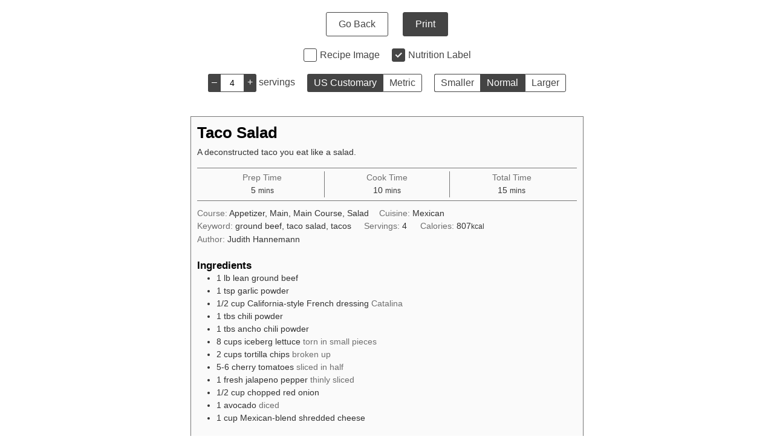

--- FILE ---
content_type: text/html; charset=UTF-8
request_url: https://bakeatmidnite.com/wprm_print/14319
body_size: 6196
content:
<!DOCTYPE html>
<html lang="en-US">
	<head>
		<title>Taco Salad - The Midnight Baker</title>
		<meta http-equiv="Content-Type" content="text/html; charset=UTF-8" />
		<meta name="viewport" content="width=device-width, initial-scale=1"/>
		<meta name="robots" content="noindex">
					<meta name="pinterest" content="nopin" />
						<link rel="stylesheet" type="text/css" href="https://bakeatmidnite.com/wp-content/plugins/wp-recipe-maker/dist/public-modern.css?ver=10.3.2"/><link rel="stylesheet" type="text/css" href="https://bakeatmidnite.com/wp-content/plugins/wp-recipe-maker/dist/print.css?ver=10.3.2"/><script src="https://bakeatmidnite.com/wp-content/plugins/wp-recipe-maker/dist/print.js?ver=10.3.2"></script><style> .tippy-box[data-theme~="wprm"] { background-color: #333333; color: #FFFFFF; } .tippy-box[data-theme~="wprm"][data-placement^="top"] > .tippy-arrow::before { border-top-color: #333333; } .tippy-box[data-theme~="wprm"][data-placement^="bottom"] > .tippy-arrow::before { border-bottom-color: #333333; } .tippy-box[data-theme~="wprm"][data-placement^="left"] > .tippy-arrow::before { border-left-color: #333333; } .tippy-box[data-theme~="wprm"][data-placement^="right"] > .tippy-arrow::before { border-right-color: #333333; } .tippy-box[data-theme~="wprm"] a { color: #FFFFFF; } .wprm-comment-rating svg { width: 18px !important; height: 18px !important; } img.wprm-comment-rating { width: 90px !important; height: 18px !important; } body { --comment-rating-star-color: #343434; } body { --wprm-popup-font-size: 16px; } body { --wprm-popup-background: #ffffff; } body { --wprm-popup-title: #000000; } body { --wprm-popup-content: #444444; } body { --wprm-popup-button-background: #444444; } body { --wprm-popup-button-text: #ffffff; } body { --wprm-popup-accent: #747B2D; }</style><script>var wprm_print_settings = {"print_remove_links":true};</script><style>@media print { .wprm-print-recipe + .wprm-print-recipe { page-break-before: always; } }</style><style type="text/css">.wprm-recipe-template-custom-compact {
    margin: 20px auto;
    background-color: #fafafa; /*wprm_background type=color*/
    font-family: Helvetica, sans-serif; /*wprm_main_font_family type=font*/
    font-size: 0.9em; /*wprm_main_font_size type=font_size*/
    line-height: 1.5em !important; /*wprm_main_line_height type=font_size*/
    color: #333333; /*wprm_main_text type=color*/
    max-width: 650px; /*wprm_max_width type=size*/
}
.wprm-recipe-template-custom-compact a {
    color: #3498db; /*wprm_link type=color*/
}
.wprm-recipe-template-custom-compact p, .wprm-recipe-template-custom-compact li {
    font-family: Helvetica, sans-serif; /*wprm_main_font_family type=font*/
    font-size: 1em !important;
    line-height: 1.5em !important; /*wprm_main_line_height type=font_size*/
}
.wprm-recipe-template-custom-compact li {
    margin: 0 0 0 32px !important;
    padding: 0 !important;
}
.wprm-recipe-template-custom-compact ol, .wprm-recipe-template-custom-compact ul {
    margin: 0 !important;
    padding: 0 !important;
}
.wprm-recipe-template-custom-compact br {
    display: none;
}
.wprm-recipe-template-custom-compact .wprm-recipe-name,
.wprm-recipe-template-custom-compact .wprm-recipe-header {
    font-family: Helvetica, sans-serif; /*wprm_header_font_family type=font*/
    color: #000000; /*wprm_header_text type=color*/
    line-height: 1.3em; /*wprm_header_line_height type=font_size*/
}
.wprm-recipe-template-custom-compact h1,
.wprm-recipe-template-custom-compact h2,
.wprm-recipe-template-custom-compact h3,
.wprm-recipe-template-custom-compact h4,
.wprm-recipe-template-custom-compact h5,
.wprm-recipe-template-custom-compact h6 {
    font-family: Helvetica, sans-serif; /*wprm_header_font_family type=font*/
    color: #000000; /*wprm_header_text type=color*/
    line-height: 1.3em; /*wprm_header_line_height type=font_size*/
    margin: 0 !important;
    padding: 0 !important;
}
.wprm-recipe-template-custom-compact .wprm-recipe-header {
    margin-top: 1.2em !important;
}
.wprm-recipe-template-custom-compact h1 {
    font-size: 2em; /*wprm_h1_size type=font_size*/
}
.wprm-recipe-template-custom-compact h2 {
    font-size: 1.8em; /*wprm_h2_size type=font_size*/
}
.wprm-recipe-template-custom-compact h3 {
    font-size: 1.2em; /*wprm_h3_size type=font_size*/
}
.wprm-recipe-template-custom-compact h4 {
    font-size: 1em; /*wprm_h4_size type=font_size*/
}
.wprm-recipe-template-custom-compact h5 {
    font-size: 1em; /*wprm_h5_size type=font_size*/
}
.wprm-recipe-template-custom-compact h6 {
    font-size: 1em; /*wprm_h6_size type=font_size*/
}.wprm-recipe-template-custom-compact {
	border-style: solid; /*wprm_border_style type=border*/
	border-width: 1px; /*wprm_border_width type=size*/
	border-color: #777777; /*wprm_border type=color*/
	border-radius: 0px; /*wprm_border_radius type=size*/
	padding: 10px;
}</style><link rel="stylesheet" type="text/css" href="https://bakeatmidnite.com/wp-content/plugins/wp-recipe-maker-premium/dist/public-elite.css?ver=10.3.2"/><link rel="stylesheet" type="text/css" href="https://bakeatmidnite.com/wp-content/plugins/wp-recipe-maker-premium/dist/print.css?ver=10.3.2"/><script src="https://bakeatmidnite.com/wp-content/plugins/wp-recipe-maker-premium/dist/print.js?ver=10.3.2"></script><script>wprmp_public = { settings : {"recipe_template_mode":"modern","features_adjustable_servings":true,"adjustable_servings_round_to_decimals":"2","unit_conversion_remember":true,"unit_conversion_temperature":"none","unit_conversion_temperature_precision":"round_5","unit_conversion_system_1_temperature":"F","unit_conversion_system_2_temperature":"C","unit_conversion_advanced_servings_conversion":false,"unit_conversion_system_1_length_unit":"inch","unit_conversion_system_2_length_unit":"cm","fractions_enabled":false,"fractions_use_mixed":true,"fractions_use_symbols":true,"fractions_max_denominator":"8","unit_conversion_system_1_fractions":true,"unit_conversion_system_2_fractions":true,"unit_conversion_enabled":true,"decimal_separator":"point"} };</script><script>var wprm_print_url = "https:\/\/bakeatmidnite.com\/taco-salad\/";</script>			</head>
	<body class="wprm-print wprm-print-recipe">
				<div id="wprm-print-header">
			<div id="wprm-print-header-main">
								<a href="https://bakeatmidnite.com/taco-salad/" id="wprm-print-button-back" class="wprm-print-button">Go Back</a>
								<button id="wprm-print-button-print" class="wprm-print-button" type="button">Print</button>
			</div>
						<div id="wprm-print-header-options"><div class="wprm-print-toggle-container"><input type="checkbox" id="wprm-print-toggle-recipe-image" class="wprm-print-toggle" value="1" /><label for="wprm-print-toggle-recipe-image">Recipe Image</label></div><div class="wprm-print-toggle-container"><input type="checkbox" id="wprm-print-toggle-recipe-nutrition" class="wprm-print-toggle" value="1"  checked="checked"/><label for="wprm-print-toggle-recipe-nutrition">Nutrition Label</label></div><div class="wprm-print-spacer"></div><div class="wprm-print-spacer"></div><div id="wprm-print-servings-container"><span class="wprm-print-servings-decrement wprm-print-servings-change">–</span><input id="wprm-print-servings" type="text" value="4" min="1"><span class="wprm-print-servings-increment wprm-print-servings-change">+</span>&nbsp;<span id="wprm-print-servings-unit">servings</span></div><div id="wprm-print-unit-conversion-container" class="wprm-print-option-container"><a href="#" role="button" class="wprm-unit-conversion wprm-print-option wprmpuc-active" data-system="1" aria-label="Change unit system to US Customary">US Customary</a><a href="#" role="button" class="wprm-unit-conversion wprm-print-option" data-system="2" aria-label="Change unit system to Metric">Metric</a></div><div id="wprm-print-size-container" class="wprm-print-option-container"><a href="#" role="button" class="wprm-print-size wprm-print-option" data-size="small" aria-label="Make print size Smaller">Smaller</a><a href="#" role="button" class="wprm-print-size wprm-print-option option-active" data-size="normal" aria-label="Make print size Normal">Normal</a><a href="#" role="button" class="wprm-print-size wprm-print-option" data-size="large" aria-label="Make print size Larger">Larger</a></div></div>
					</div>
		<div id="wprm-print-content" class=""><div id="wprm-print-recipe-0" data-recipe-id="14319" class="wprm-print-recipe wprm-print-recipe-14319"  data-servings="4"><div class="wprm-recipe wprm-recipe-template-custom-compact"><div class="wprm-container-float-right">
	<div class="wprm-recipe-image wprm-block-image-normal"><img style="border-width: 0px;border-style: solid;border-color: #666666;" data-pin-nopin="true" width="150" height="150" src="https://bakeatmidnite.com/wp-content/uploads/2019/05/taco-salad-pin-150x150.jpg" class="skip-lazy disable-lazyload attachment-150x150 size-150x150" alt="This taco salad will beat the heat on hot summer days." decoding="async" loading="lazy" srcset="https://bakeatmidnite.com/wp-content/uploads/2019/05/taco-salad-pin-150x150.jpg 150w, https://bakeatmidnite.com/wp-content/uploads/2019/05/taco-salad-pin-320x320.jpg 320w, https://bakeatmidnite.com/wp-content/uploads/2019/05/taco-salad-pin-500x500.jpg 500w, https://bakeatmidnite.com/wp-content/uploads/2019/05/taco-salad-pin-24x24.jpg 24w, https://bakeatmidnite.com/wp-content/uploads/2019/05/taco-salad-pin-48x48.jpg 48w, https://bakeatmidnite.com/wp-content/uploads/2019/05/taco-salad-pin-96x96.jpg 96w" sizes="auto, (max-width: 150px) 100vw, 150px" /></div>
	<div class="wprm-spacer" style="height: 5px;"></div>
	<a href="https://bakeatmidnite.com/wprm_print/taco-salad" style="color: #444444;background-color: #ffffff;border-color: #777777;border-radius: 0px;padding: 5px 5px;" class="wprm-recipe-print wprm-recipe-link wprm-print-recipe-shortcode wprm-block-text-normal wprm-recipe-print-wide-button wprm-recipe-link-wide-button wprm-color-accent" data-recipe-id="14319" data-template="" target="_blank" rel="nofollow"><span class="wprm-recipe-icon wprm-recipe-print-icon"><svg xmlns="http://www.w3.org/2000/svg" xmlns:xlink="http://www.w3.org/1999/xlink" x="0px" y="0px" width="16px" height="16px" viewBox="0 0 24 24"><g ><path fill="#444444" d="M19,5.09V1c0-0.552-0.448-1-1-1H6C5.448,0,5,0.448,5,1v4.09C2.167,5.569,0,8.033,0,11v7c0,0.552,0.448,1,1,1h4v4c0,0.552,0.448,1,1,1h12c0.552,0,1-0.448,1-1v-4h4c0.552,0,1-0.448,1-1v-7C24,8.033,21.833,5.569,19,5.09z M7,2h10v3H7V2z M17,22H7v-9h10V22z M18,10c-0.552,0-1-0.448-1-1c0-0.552,0.448-1,1-1s1,0.448,1,1C19,9.552,18.552,10,18,10z"/></g></svg></span> Print Recipe</a>


	<a href="https://bakeatmidnite.com/save-your-recipes/" style="color: #444444;background-color: #ffffff;border-color: #777777;border-radius: 0px;padding: 5px 5px;" class="wprm-recipe-not-in-collection wprm-recipe-add-to-collection-recipe wprm-recipe-add-to-collection wprm-recipe-link wprm-block-text-normal wprm-recipe-add-to-collection-wide-button wprm-recipe-link-wide-button wprm-color-accent" data-recipe-id="14319" data-recipe="{&quot;type&quot;:&quot;recipe&quot;,&quot;recipeId&quot;:14319,&quot;name&quot;:&quot;Taco Salad&quot;,&quot;image&quot;:&quot;https:\/\/bakeatmidnite.com\/wp-content\/uploads\/2019\/05\/taco-salad-pin-320x320.jpg&quot;,&quot;servings&quot;:4,&quot;servingsUnit&quot;:&quot;&quot;,&quot;parent_id&quot;:&quot;14308&quot;,&quot;parent_url&quot;:&quot;https:\/\/bakeatmidnite.com\/taco-salad\/&quot;,&quot;cachedAt&quot;:1769512597,&quot;modifiedAt&quot;:1560038709}"><span class="wprm-recipe-icon wprm-recipe-add-to-collection-icon wprm-recipe-not-in-collection"><svg xmlns="http://www.w3.org/2000/svg" width="16" height="16" viewBox="0 0 24 24"><g class="nc-icon-wrapper" fill="#444444"><rect data-color="color-2" x="21" y="4" width="3" height="5"></rect> <rect data-color="color-2" x="21" y="11" width="3" height="5"></rect> <path fill="#444444" d="M17,0H1v24h16c1.654,0,3-1.346,3-3V3C20,1.346,18.654,0,17,0z M10.5,6C11.881,6,13,7.119,13,8.5 c0,1.381-1.119,2.5-2.5,2.5S8,9.881,8,8.5C8,7.119,9.119,6,10.5,6z M15,17H6v-1.621c0-0.891,0.585-1.67,1.44-1.922 C8.235,13.222,9.303,13,10.5,13s2.265,0.222,3.06,0.457c0.855,0.252,1.44,1.031,1.44,1.922V17z"></path></g></svg></span> Add to Recipe Box</a><a href="https://bakeatmidnite.com/save-your-recipes/" style="color: #444444;background-color: #ffffff;border-color: #777777;border-radius: 0px;padding: 5px 5px;display: none;" class="wprm-recipe-in-collection wprm-recipe-add-to-collection-recipe wprm-recipe-add-to-collection wprm-recipe-link wprm-block-text-normal wprm-recipe-add-to-collection-wide-button wprm-recipe-link-wide-button wprm-color-accent" data-recipe-id="14319" data-text-added=""><span class="wprm-recipe-icon wprm-recipe-add-to-collection-icon wprm-recipe-in-collection"><svg xmlns="http://www.w3.org/2000/svg" width="16" height="16" viewBox="0 0 24 24"><g class="nc-icon-wrapper" fill="#444444"><rect data-color="color-2" x="21" y="4" width="3" height="5"></rect> <rect data-color="color-2" x="21" y="11" width="3" height="5"></rect> <path fill="#444444" d="M17,0H1v24h16c1.654,0,3-1.346,3-3V3C20,1.346,18.654,0,17,0z M10.5,6C11.881,6,13,7.119,13,8.5 c0,1.381-1.119,2.5-2.5,2.5S8,9.881,8,8.5C8,7.119,9.119,6,10.5,6z M15,17H6v-1.621c0-0.891,0.585-1.67,1.44-1.922 C8.235,13.222,9.303,13,10.5,13s2.265,0.222,3.06,0.457c0.855,0.252,1.44,1.031,1.44,1.922V17z"></path></g></svg></span> Go to Collections</a>
	
</div>
<h2 class="wprm-recipe-name wprm-block-text-bold">Taco Salad</h2>
<div class="wprm-spacer" style="height: 5px;"></div>
<div class="wprm-recipe-summary wprm-block-text-normal">A deconstructed taco you eat like a salad.</div>
<div class="wprm-spacer"></div>
<div class="wprm-recipe-meta-container wprm-recipe-times-container wprm-recipe-details-container wprm-recipe-details-container-table wprm-block-text-normal wprm-recipe-table-borders-top-bottom wprm-recipe-table-borders-inside" style="border-width: 1px;border-style: solid;border-color: #777777;"><div class="wprm-recipe-block-container wprm-recipe-block-container-table wprm-block-text-normal wprm-recipe-time-container wprm-recipe-prep-time-container" style="border-width: 1px;border-style: solid;border-color: #777777;"><span class="wprm-recipe-details-label wprm-block-text-faded wprm-recipe-time-label wprm-recipe-prep-time-label">Prep Time</span><span class="wprm-recipe-time wprm-block-text-normal"><span class="wprm-recipe-details wprm-recipe-details-minutes wprm-recipe-prep_time wprm-recipe-prep_time-minutes">5<span class="sr-only screen-reader-text wprm-screen-reader-text"> minutes</span></span> <span class="wprm-recipe-details-unit wprm-recipe-details-minutes wprm-recipe-prep_time-unit wprm-recipe-prep_timeunit-minutes" aria-hidden="true">mins</span></span></div><div class="wprm-recipe-block-container wprm-recipe-block-container-table wprm-block-text-normal wprm-recipe-time-container wprm-recipe-cook-time-container" style="border-width: 1px;border-style: solid;border-color: #777777;"><span class="wprm-recipe-details-label wprm-block-text-faded wprm-recipe-time-label wprm-recipe-cook-time-label">Cook Time</span><span class="wprm-recipe-time wprm-block-text-normal"><span class="wprm-recipe-details wprm-recipe-details-minutes wprm-recipe-cook_time wprm-recipe-cook_time-minutes">10<span class="sr-only screen-reader-text wprm-screen-reader-text"> minutes</span></span> <span class="wprm-recipe-details-unit wprm-recipe-details-minutes wprm-recipe-cook_time-unit wprm-recipe-cook_timeunit-minutes" aria-hidden="true">mins</span></span></div><div class="wprm-recipe-block-container wprm-recipe-block-container-table wprm-block-text-normal wprm-recipe-time-container wprm-recipe-total-time-container" style="border-width: 1px;border-style: solid;border-color: #777777;"><span class="wprm-recipe-details-label wprm-block-text-faded wprm-recipe-time-label wprm-recipe-total-time-label">Total Time</span><span class="wprm-recipe-time wprm-block-text-normal"><span class="wprm-recipe-details wprm-recipe-details-minutes wprm-recipe-total_time wprm-recipe-total_time-minutes">15<span class="sr-only screen-reader-text wprm-screen-reader-text"> minutes</span></span> <span class="wprm-recipe-details-unit wprm-recipe-details-minutes wprm-recipe-total_time-unit wprm-recipe-total_timeunit-minutes" aria-hidden="true">mins</span></span></div></div>
<div class="wprm-spacer" style="height: 5px;"></div>
<div class="wprm-recipe-meta-container wprm-recipe-tags-container wprm-recipe-details-container wprm-recipe-details-container-inline wprm-block-text-normal"><div class="wprm-recipe-block-container wprm-recipe-block-container-inline wprm-block-text-normal wprm-recipe-tag-container wprm-recipe-course-container" style=""><span class="wprm-recipe-details-label wprm-block-text-faded wprm-recipe-tag-label wprm-recipe-course-label">Course: </span><span class="wprm-recipe-course wprm-block-text-normal">Appetizer, Main, Main Course, Salad</span></div><div class="wprm-recipe-block-container wprm-recipe-block-container-inline wprm-block-text-normal wprm-recipe-tag-container wprm-recipe-cuisine-container" style=""><span class="wprm-recipe-details-label wprm-block-text-faded wprm-recipe-tag-label wprm-recipe-cuisine-label">Cuisine: </span><span class="wprm-recipe-cuisine wprm-block-text-normal">Mexican</span></div><div class="wprm-recipe-block-container wprm-recipe-block-container-inline wprm-block-text-normal wprm-recipe-tag-container wprm-recipe-keyword-container" style=""><span class="wprm-recipe-details-label wprm-block-text-faded wprm-recipe-tag-label wprm-recipe-keyword-label">Keyword: </span><span class="wprm-recipe-keyword wprm-block-text-normal">ground beef, taco salad, tacos</span></div></div>
<div class="wprm-recipe-block-container wprm-recipe-block-container-inline wprm-block-text-normal wprm-recipe-servings-container" style=""><span class="wprm-recipe-details-label wprm-block-text-faded wprm-recipe-servings-label">Servings: </span><span class="wprm-recipe-servings wprm-recipe-details wprm-recipe-servings-14319 wprm-recipe-servings-adjustable-text wprm-block-text-normal" data-recipe="14319" aria-label="Adjust recipe servings">4</span></div>
<div class="wprm-recipe-block-container wprm-recipe-block-container-inline wprm-block-text-normal wprm-recipe-nutrition-container wprm-recipe-calories-container" style=""><span class="wprm-recipe-details-label wprm-block-text-faded wprm-recipe-nutrition-label wprm-recipe-calories-label">Calories: </span><span class="wprm-recipe-nutrition-with-unit"><span class="wprm-recipe-details wprm-recipe-nutrition wprm-recipe-calories wprm-block-text-normal">807</span><span class="wprm-recipe-details-unit wprm-recipe-nutrition-unit wprm-recipe-calories-unit wprm-block-text-normal">kcal</span></span></div>
<div class="wprm-recipe-block-container wprm-recipe-block-container-inline wprm-block-text-normal wprm-recipe-author-container" style=""><span class="wprm-recipe-details-label wprm-block-text-faded wprm-recipe-author-label">Author: </span><span class="wprm-recipe-details wprm-recipe-author wprm-block-text-normal"><a href="https://bakeatmidnite.com/about/" target="_blank">Judith Hannemann</a></span></div>
<div id="recipe-14319-ingredients" class="wprm-recipe-ingredients-container wprm-recipe-ingredients-no-images wprm-recipe-14319-ingredients-container wprm-block-text-normal wprm-ingredient-style-regular wprm-recipe-images-before" data-recipe="14319" data-servings="4"><h3 class="wprm-recipe-header wprm-recipe-ingredients-header wprm-block-text-bold wprm-align-left wprm-header-decoration-none" style="">Ingredients</h3><div class="wprm-recipe-ingredient-group"><ul class="wprm-recipe-ingredients"><li class="wprm-recipe-ingredient" style="list-style-type: disc;"><span class="wprm-recipe-ingredient-amount">1</span>&#32;<span class="wprm-recipe-ingredient-unit">lb</span>&#32;<span class="wprm-recipe-ingredient-name">lean ground beef</span></li><li class="wprm-recipe-ingredient" style="list-style-type: disc;"><span class="wprm-recipe-ingredient-amount">1</span>&#32;<span class="wprm-recipe-ingredient-unit">tsp</span>&#32;<span class="wprm-recipe-ingredient-name">garlic powder</span></li><li class="wprm-recipe-ingredient" style="list-style-type: disc;"><span class="wprm-recipe-ingredient-amount">1/2</span>&#32;<span class="wprm-recipe-ingredient-unit">cup</span>&#32;<span class="wprm-recipe-ingredient-name">California-style French dressing</span>&#32;<span class="wprm-recipe-ingredient-notes wprm-recipe-ingredient-notes-faded">Catalina</span></li><li class="wprm-recipe-ingredient" style="list-style-type: disc;"><span class="wprm-recipe-ingredient-amount">1</span>&#32;<span class="wprm-recipe-ingredient-unit">tbs</span>&#32;<span class="wprm-recipe-ingredient-name">chili powder</span></li><li class="wprm-recipe-ingredient" style="list-style-type: disc;"><span class="wprm-recipe-ingredient-amount">1</span>&#32;<span class="wprm-recipe-ingredient-unit">tbs</span>&#32;<span class="wprm-recipe-ingredient-name">ancho chili powder</span></li><li class="wprm-recipe-ingredient" style="list-style-type: disc;"><span class="wprm-recipe-ingredient-amount">8</span>&#32;<span class="wprm-recipe-ingredient-unit">cups</span>&#32;<span class="wprm-recipe-ingredient-name">iceberg lettuce</span>&#32;<span class="wprm-recipe-ingredient-notes wprm-recipe-ingredient-notes-faded">torn in small pieces</span></li><li class="wprm-recipe-ingredient" style="list-style-type: disc;"><span class="wprm-recipe-ingredient-amount">2</span>&#32;<span class="wprm-recipe-ingredient-unit">cups</span>&#32;<span class="wprm-recipe-ingredient-name">tortilla chips</span>&#32;<span class="wprm-recipe-ingredient-notes wprm-recipe-ingredient-notes-faded">broken up</span></li><li class="wprm-recipe-ingredient" style="list-style-type: disc;"><span class="wprm-recipe-ingredient-amount">5-6</span>&#32;<span class="wprm-recipe-ingredient-name">cherry tomatoes</span>&#32;<span class="wprm-recipe-ingredient-notes wprm-recipe-ingredient-notes-faded">sliced in half</span></li><li class="wprm-recipe-ingredient" style="list-style-type: disc;"><span class="wprm-recipe-ingredient-amount">1</span>&#32;<span class="wprm-recipe-ingredient-name">fresh jalapeno pepper</span>&#32;<span class="wprm-recipe-ingredient-notes wprm-recipe-ingredient-notes-faded">thinly sliced</span></li><li class="wprm-recipe-ingredient" style="list-style-type: disc;"><span class="wprm-recipe-ingredient-amount">1/2</span>&#32;<span class="wprm-recipe-ingredient-unit">cup</span>&#32;<span class="wprm-recipe-ingredient-name">chopped red onion</span></li><li class="wprm-recipe-ingredient" style="list-style-type: disc;"><span class="wprm-recipe-ingredient-amount">1</span>&#32;<span class="wprm-recipe-ingredient-name">avocado</span>&#32;<span class="wprm-recipe-ingredient-notes wprm-recipe-ingredient-notes-faded">diced</span></li><li class="wprm-recipe-ingredient" style="list-style-type: disc;"><span class="wprm-recipe-ingredient-amount">1</span>&#32;<span class="wprm-recipe-ingredient-unit">cup</span>&#32;<span class="wprm-recipe-ingredient-name">Mexican-blend shredded cheese</span></li></ul></div><div class="wprm-unit-conversion-container wprm-unit-conversion-container-14319 wprm-unit-conversion-container-links wprm-block-text-normal" style=""><a href="#" role="button" class="wprm-unit-conversion wprmpuc-active" data-system="1" data-recipe="14319" style="" aria-label="Change unit system to US Customary">US Customary</a> - <a href="#" role="button" class="wprm-unit-conversion" data-system="2" data-recipe="14319" style="" aria-label="Change unit system to Metric">Metric</a></div></div>
<div id="recipe-14319-instructions" class="wprm-recipe-instructions-container wprm-recipe-14319-instructions-container wprm-block-text-normal" data-recipe="14319"><h3 class="wprm-recipe-header wprm-recipe-instructions-header wprm-block-text-bold wprm-align-left wprm-header-decoration-none" style="">Instructions</h3><div class="wprm-recipe-instruction-group"><ul class="wprm-recipe-instructions"><li id="wprm-recipe-14319-step-0-0" class="wprm-recipe-instruction" style="list-style-type: decimal;"><div class="wprm-recipe-instruction-text" style="margin-bottom: 5px;">Brown ground beef; drain. Stir in the salad dressing, garlic powder and the chili powders; set aside.</div></li><li id="wprm-recipe-14319-step-0-1" class="wprm-recipe-instruction" style="list-style-type: decimal;"><div class="wprm-recipe-instruction-text" style="margin-bottom: 5px;">Spread lettuce over a large platter. Top with the broken tortilla chips.</div></li><li id="wprm-recipe-14319-step-0-2" class="wprm-recipe-instruction" style="list-style-type: decimal;"><div class="wprm-recipe-instruction-text" style="margin-bottom: 5px;">Place ground beef mixture on top of the lettuce/chips.</div></li><li id="wprm-recipe-14319-step-0-3" class="wprm-recipe-instruction" style="list-style-type: decimal;"><div class="wprm-recipe-instruction-text" style="margin-bottom: 5px;">Top with remaining ingredients.</div></li></ul></div></div>


<div id="recipe-video"></div>
<div id="recipe-14319-nutrition" class="wprm-nutrition-label-shortcode-container"><h3 class="wprm-recipe-header wprm-recipe-nutrition-header wprm-block-text-bold wprm-align-left wprm-header-decoration-none" style="">Nutrition</h3><div class="wprm-nutrition-label-container wprm-nutrition-label-container-simple wprm-block-text-normal" style="text-align: left;"><span class="wprm-nutrition-label-text-nutrition-container wprm-nutrition-label-text-nutrition-container-serving_size"><span class="wprm-nutrition-label-text-nutrition-label  wprm-block-text-normal" style="color: #777777">Serving: </span><span class="wprm-nutrition-label-text-nutrition-value" style="color: #333333">1</span><span class="wprm-nutrition-label-text-nutrition-unit" style="color: #333333">portion</span></span><span style="color: #777777"> | </span><span class="wprm-nutrition-label-text-nutrition-container wprm-nutrition-label-text-nutrition-container-calories"><span class="wprm-nutrition-label-text-nutrition-label  wprm-block-text-normal" style="color: #777777">Calories: </span><span class="wprm-nutrition-label-text-nutrition-value" style="color: #333333">807</span><span class="wprm-nutrition-label-text-nutrition-unit" style="color: #333333">kcal</span></span><span style="color: #777777"> | </span><span class="wprm-nutrition-label-text-nutrition-container wprm-nutrition-label-text-nutrition-container-carbohydrates"><span class="wprm-nutrition-label-text-nutrition-label  wprm-block-text-normal" style="color: #777777">Carbohydrates: </span><span class="wprm-nutrition-label-text-nutrition-value" style="color: #333333">57</span><span class="wprm-nutrition-label-text-nutrition-unit" style="color: #333333">g</span></span><span style="color: #777777"> | </span><span class="wprm-nutrition-label-text-nutrition-container wprm-nutrition-label-text-nutrition-container-protein"><span class="wprm-nutrition-label-text-nutrition-label  wprm-block-text-normal" style="color: #777777">Protein: </span><span class="wprm-nutrition-label-text-nutrition-value" style="color: #333333">39</span><span class="wprm-nutrition-label-text-nutrition-unit" style="color: #333333">g</span></span><span style="color: #777777"> | </span><span class="wprm-nutrition-label-text-nutrition-container wprm-nutrition-label-text-nutrition-container-fat"><span class="wprm-nutrition-label-text-nutrition-label  wprm-block-text-normal" style="color: #777777">Fat: </span><span class="wprm-nutrition-label-text-nutrition-value" style="color: #333333">49</span><span class="wprm-nutrition-label-text-nutrition-unit" style="color: #333333">g</span></span><span style="color: #777777"> | </span><span class="wprm-nutrition-label-text-nutrition-container wprm-nutrition-label-text-nutrition-container-saturated_fat"><span class="wprm-nutrition-label-text-nutrition-label  wprm-block-text-normal" style="color: #777777">Saturated Fat: </span><span class="wprm-nutrition-label-text-nutrition-value" style="color: #333333">12</span><span class="wprm-nutrition-label-text-nutrition-unit" style="color: #333333">g</span></span><span style="color: #777777"> | </span><span class="wprm-nutrition-label-text-nutrition-container wprm-nutrition-label-text-nutrition-container-cholesterol"><span class="wprm-nutrition-label-text-nutrition-label  wprm-block-text-normal" style="color: #777777">Cholesterol: </span><span class="wprm-nutrition-label-text-nutrition-value" style="color: #333333">97</span><span class="wprm-nutrition-label-text-nutrition-unit" style="color: #333333">mg</span></span><span style="color: #777777"> | </span><span class="wprm-nutrition-label-text-nutrition-container wprm-nutrition-label-text-nutrition-container-sodium"><span class="wprm-nutrition-label-text-nutrition-label  wprm-block-text-normal" style="color: #777777">Sodium: </span><span class="wprm-nutrition-label-text-nutrition-value" style="color: #333333">860</span><span class="wprm-nutrition-label-text-nutrition-unit" style="color: #333333">mg</span></span><span style="color: #777777"> | </span><span class="wprm-nutrition-label-text-nutrition-container wprm-nutrition-label-text-nutrition-container-potassium"><span class="wprm-nutrition-label-text-nutrition-label  wprm-block-text-normal" style="color: #777777">Potassium: </span><span class="wprm-nutrition-label-text-nutrition-value" style="color: #333333">1170</span><span class="wprm-nutrition-label-text-nutrition-unit" style="color: #333333">mg</span></span><span style="color: #777777"> | </span><span class="wprm-nutrition-label-text-nutrition-container wprm-nutrition-label-text-nutrition-container-fiber"><span class="wprm-nutrition-label-text-nutrition-label  wprm-block-text-normal" style="color: #777777">Fiber: </span><span class="wprm-nutrition-label-text-nutrition-value" style="color: #333333">10</span><span class="wprm-nutrition-label-text-nutrition-unit" style="color: #333333">g</span></span><span style="color: #777777"> | </span><span class="wprm-nutrition-label-text-nutrition-container wprm-nutrition-label-text-nutrition-container-sugar"><span class="wprm-nutrition-label-text-nutrition-label  wprm-block-text-normal" style="color: #777777">Sugar: </span><span class="wprm-nutrition-label-text-nutrition-value" style="color: #333333">11</span><span class="wprm-nutrition-label-text-nutrition-unit" style="color: #333333">g</span></span><span style="color: #777777"> | </span><span class="wprm-nutrition-label-text-nutrition-container wprm-nutrition-label-text-nutrition-container-vitamin_a"><span class="wprm-nutrition-label-text-nutrition-label  wprm-block-text-normal" style="color: #777777">Vitamin A: </span><span class="wprm-nutrition-label-text-nutrition-value" style="color: #333333">2455</span><span class="wprm-nutrition-label-text-nutrition-unit" style="color: #333333">IU</span></span><span style="color: #777777"> | </span><span class="wprm-nutrition-label-text-nutrition-container wprm-nutrition-label-text-nutrition-container-vitamin_c"><span class="wprm-nutrition-label-text-nutrition-label  wprm-block-text-normal" style="color: #777777">Vitamin C: </span><span class="wprm-nutrition-label-text-nutrition-value" style="color: #333333">20.6</span><span class="wprm-nutrition-label-text-nutrition-unit" style="color: #333333">mg</span></span><span style="color: #777777"> | </span><span class="wprm-nutrition-label-text-nutrition-container wprm-nutrition-label-text-nutrition-container-calcium"><span class="wprm-nutrition-label-text-nutrition-label  wprm-block-text-normal" style="color: #777777">Calcium: </span><span class="wprm-nutrition-label-text-nutrition-value" style="color: #333333">352</span><span class="wprm-nutrition-label-text-nutrition-unit" style="color: #333333">mg</span></span><span style="color: #777777"> | </span><span class="wprm-nutrition-label-text-nutrition-container wprm-nutrition-label-text-nutrition-container-iron"><span class="wprm-nutrition-label-text-nutrition-label  wprm-block-text-normal" style="color: #777777">Iron: </span><span class="wprm-nutrition-label-text-nutrition-value" style="color: #333333">6.2</span><span class="wprm-nutrition-label-text-nutrition-unit" style="color: #333333">mg</span></span></div></div></div></div></div><script>window.wprm_recipes = {"recipe-14319":{"type":"food","name":"Taco Salad","slug":"wprm-taco-salad","image_url":"https:\/\/bakeatmidnite.com\/wp-content\/uploads\/2019\/05\/taco-salad-pin.jpg","rating":{"count":0,"total":0,"average":0,"type":{"comment":0,"no_comment":0,"user":0},"user":0},"ingredients":[{"amount":"1","unit":"lb","name":"lean ground beef","notes":"","converted":{"2":{"amount":"453.59","unit":"g"}},"id":2172,"conversion_item_snapshot":{"amount":"1","unit":"lb","timestamp":1769512597000},"type":"ingredient","uid":0,"unit_systems":{"unit-system-1":{"amount":"1","unit":"lb","unitParsed":"lb"},"unit-system-2":{"amount":"453.59","unit":"g","unitParsed":"g"}}},{"amount":"1","unit":"tsp","name":"garlic powder","notes":"","converted":{"2":{"amount":"1","unit":"tsp"}},"id":2271,"conversion_item_snapshot":{"amount":"1","unit":"tsp","timestamp":1769512597000},"type":"ingredient","uid":1,"unit_systems":{"unit-system-1":{"amount":"1","unit":"tsp","unitParsed":"tsp"},"unit-system-2":{"amount":"1","unit":"tsp","unitParsed":"tsp"}}},{"amount":"1\/2","unit":"cup","name":"California-style French dressing","notes":"Catalina","converted":{"2":{"amount":"118.29","unit":"ml"}},"id":2727,"conversion_item_snapshot":{"amount":"1\/2","unit":"cup","timestamp":1769512597000},"type":"ingredient","uid":2,"unit_systems":{"unit-system-1":{"amount":"1\/2","unit":"cup","unitParsed":"cup"},"unit-system-2":{"amount":"118.29","unit":"ml","unitParsed":"ml"}}},{"amount":"1","unit":"tbs","name":"chili powder","notes":"","converted":{"2":{"amount":"1","unit":"tbs"}},"id":2382,"conversion_item_snapshot":{"amount":"1","unit":"tbs","timestamp":1769512597000},"type":"ingredient","uid":3,"unit_systems":{"unit-system-1":{"amount":"1","unit":"tbs","unitParsed":"tbs"},"unit-system-2":{"amount":"1","unit":"tbs","unitParsed":"tbs"}}},{"amount":"1","unit":"tbs","name":"ancho chili powder","notes":"","converted":{"2":{"amount":"1","unit":"tbs"}},"id":2728,"conversion_item_snapshot":{"amount":"1","unit":"tbs","timestamp":1769512597000},"type":"ingredient","uid":4,"unit_systems":{"unit-system-1":{"amount":"1","unit":"tbs","unitParsed":"tbs"},"unit-system-2":{"amount":"1","unit":"tbs","unitParsed":"tbs"}}},{"amount":"8","unit":"cups","name":"iceberg lettuce","notes":"torn in small pieces","converted":{"2":{"amount":"576","unit":"g"}},"id":2729,"conversion_item_snapshot":{"amount":"8","unit":"cups","timestamp":1769512597000},"type":"ingredient","uid":5,"unit_systems":{"unit-system-1":{"amount":"8","unit":"cups","unitParsed":"cups"},"unit-system-2":{"amount":"576","unit":"g","unitParsed":"g"}}},{"amount":"2","unit":"cups","name":"tortilla chips","notes":"broken up","converted":{"2":{"amount":"230","unit":"g"}},"id":2730,"conversion_item_snapshot":{"amount":"2","unit":"cups","timestamp":1769512597000},"type":"ingredient","uid":6,"unit_systems":{"unit-system-1":{"amount":"2","unit":"cups","unitParsed":"cups"},"unit-system-2":{"amount":"230","unit":"g","unitParsed":"g"}}},{"amount":"5-6","unit":"","name":"cherry tomatoes","notes":"sliced in half","converted":{"2":{"amount":"5-6","unit":""}},"id":2731,"conversion_item_snapshot":{"amount":"5-6","unit":"","timestamp":1769512597000},"type":"ingredient","uid":7,"unit_systems":{"unit-system-1":{"amount":"5-6","unit":"","unitParsed":""},"unit-system-2":{"amount":"5-6","unit":"","unitParsed":""}}},{"amount":"1","unit":"","name":"fresh jalapeno pepper","notes":"thinly sliced","converted":{"2":{"amount":"1","unit":""}},"id":2732,"conversion_item_snapshot":{"amount":"1","unit":"","timestamp":1769512597000},"type":"ingredient","uid":8,"unit_systems":{"unit-system-1":{"amount":"1","unit":"","unitParsed":""},"unit-system-2":{"amount":"1","unit":"","unitParsed":""}}},{"amount":"1\/2","unit":"cup","name":"chopped red onion","notes":"","converted":{"2":{"amount":"80","unit":"g"}},"id":2733,"conversion_item_snapshot":{"amount":"1\/2","unit":"cup","timestamp":1769512597000},"type":"ingredient","uid":9,"unit_systems":{"unit-system-1":{"amount":"1\/2","unit":"cup","unitParsed":"cup"},"unit-system-2":{"amount":"80","unit":"g","unitParsed":"g"}}},{"amount":"1","unit":"","name":"avocado","notes":"diced","converted":{"2":{"amount":"1","unit":""}},"id":2734,"conversion_item_snapshot":{"amount":"1","unit":"","timestamp":1769512597000},"type":"ingredient","uid":10,"unit_systems":{"unit-system-1":{"amount":"1","unit":"","unitParsed":""},"unit-system-2":{"amount":"1","unit":"","unitParsed":""}}},{"amount":"1","unit":"cup","name":"Mexican-blend shredded cheese","notes":"","converted":{"2":{"amount":"113","unit":"g"}},"id":2735,"conversion_item_snapshot":{"amount":"1","unit":"cup","timestamp":1769512597000},"type":"ingredient","uid":11,"unit_systems":{"unit-system-1":{"amount":"1","unit":"cup","unitParsed":"cup"},"unit-system-2":{"amount":"113","unit":"g","unitParsed":"g"}}}],"originalServings":"4","originalServingsParsed":4,"currentServings":"4","currentServingsParsed":4,"currentServingsFormatted":"4","currentServingsMultiplier":1,"originalSystem":1,"currentSystem":1,"unitSystems":[1,2],"originalAdvancedServings":{"shape":"round","unit":"inch","diameter":0,"width":0,"length":0,"height":0},"currentAdvancedServings":{"shape":"round","unit":"inch","diameter":0,"width":0,"length":0,"height":0},"collection":{"type":"recipe","recipeId":14319,"name":"Taco Salad","image":"https:\/\/bakeatmidnite.com\/wp-content\/uploads\/2019\/05\/taco-salad-pin-320x320.jpg","servings":4,"servingsUnit":"","parent_id":"14308","parent_url":"https:\/\/bakeatmidnite.com\/taco-salad\/","cachedAt":1769512597,"modifiedAt":1560038709}}}</script>				<div id="print-pdf"></div>
			<script defer src="https://static.cloudflareinsights.com/beacon.min.js/vcd15cbe7772f49c399c6a5babf22c1241717689176015" integrity="sha512-ZpsOmlRQV6y907TI0dKBHq9Md29nnaEIPlkf84rnaERnq6zvWvPUqr2ft8M1aS28oN72PdrCzSjY4U6VaAw1EQ==" data-cf-beacon='{"version":"2024.11.0","token":"1c2ee8537fd54bf9ac0464dd9ab7fdf1","r":1,"server_timing":{"name":{"cfCacheStatus":true,"cfEdge":true,"cfExtPri":true,"cfL4":true,"cfOrigin":true,"cfSpeedBrain":true},"location_startswith":null}}' crossorigin="anonymous"></script>
</body>
</html><!-- permalink_structure ends with slash (/) but REQUEST_URI does not end with slash (/) -->